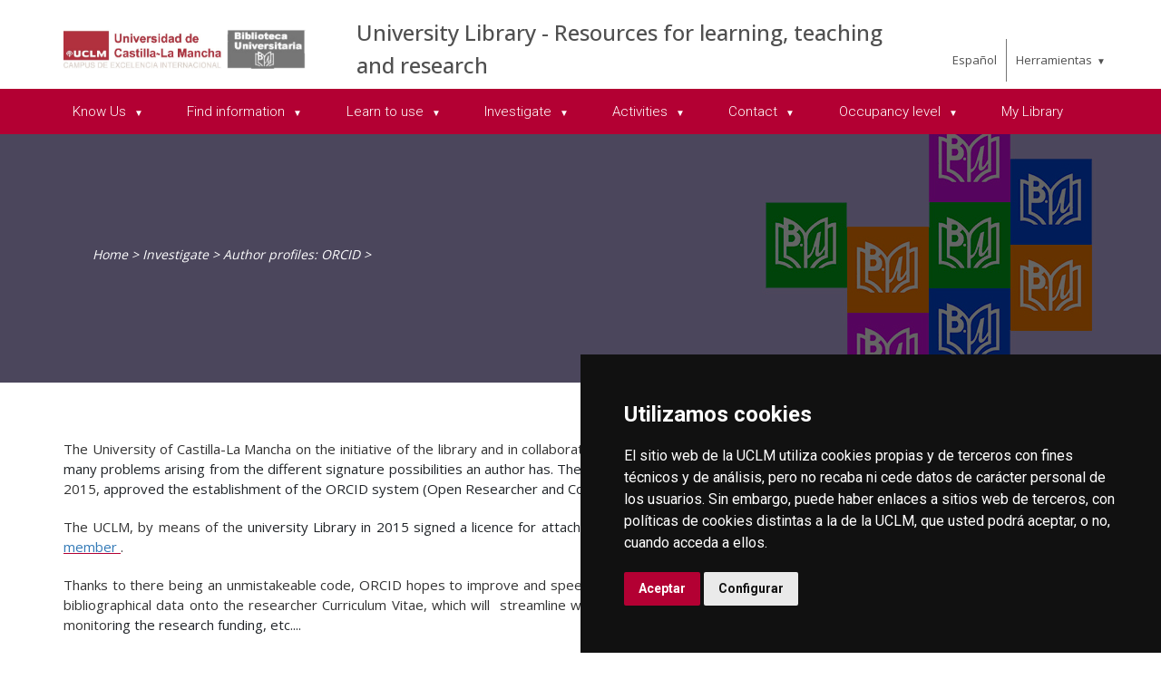

--- FILE ---
content_type: text/html; charset=utf-8
request_url: https://politecnicacuenca.uclm.es/home/areas/biblioteca/investiga/perfiles/orcid?sc_lang=en
body_size: 83070
content:



<!DOCTYPE html>
<html xmlns="http://www.w3.org/1999/xhtml" xmlns:og="http://ogp.me/ns#" lang="en" xml:lang="en">
<head><title>
	Author profiles: ORCID : 
</title><meta http-equiv="Content-Type" content="text/html; charset=UTF-8" /><meta name="CODE_LANGUAGE" content="C#" /><meta content="IE=edge" http-equiv="X-UA-Compatible" /><meta content="width=device-width, initial-scale=1" name="viewport" /><meta content="Universidad de Castilla-La Mancha" name="author" /><meta content="Universidad de Castilla-La Mancha" name="dcterms.rightsHolder" /><meta name="google-site-verification" /><meta name="Copyright" /><meta name="viewport" content="width=device-width, initial-scale=1" /><meta http-equiv="Content-Type" content="text/html; charset=UTF-8" /><meta name="CODE_LANGUAGE" content="C#" /><meta name="vs_defaultClientScript" content="JavaScript" /><meta name="vs_targetSchema" content="http://schemas.microsoft.com/intellisense/ie5" />
	<link rel="canonical" href="https://www.uclm.es/areas/biblioteca/investiga/perfiles/orcid" />
    

    
    <meta property="og:url" content="http://biblioteca.uclm.es/investiga/perfiles/orcid" />
    <meta property="og:type" content="article" />
    <meta property="og:title" content="Author profiles: ORCID : " />
    <meta property="og:description" content="" />
    <meta property="og:image" content="http://politecnicacuenca.uclm.es/-/media/Files/A08-Biblioteca/Conocenos/cabecera2.ashx" />
    <meta property="og:site_name" content="Universidad de Castilla - La Mancha" /><meta name="twitter:card" content="summary" /><meta name="twitter:site" content="@uclm_es" />
    <meta name="twitter:title" content="Author profiles: ORCID : " />
    <meta name="twitter:description" content="" />
    <meta name="twitter:image" content="http://politecnicacuenca.uclm.es/-/media/Files/A08-Biblioteca/Conocenos/cabecera2.ashx" />
    <meta name="twitter:url" content="http://biblioteca.uclm.es/investiga/perfiles/orcid" />

    
    <link rel="shortcut icon" href="/images/favicon/favicon.ico" type="image/x-icon" /><link rel="apple-touch-icon" href="/images/favicon/apple-touch-icon.png" /><link rel="apple-touch-icon" sizes="57x57" href="/images/favicon/apple-touch-icon-57x57.png" /><link rel="apple-touch-icon" sizes="72x72" href="/images/favicon/apple-touch-icon-72x72.png" /><link rel="apple-touch-icon" sizes="76x76" href="/images/favicon/apple-touch-icon-76x76.png" /><link rel="apple-touch-icon" sizes="114x114" href="/images/favicon/apple-touch-icon-114x114.png" /><link rel="apple-touch-icon" sizes="120x120" href="/images/favicon/apple-touch-icon-120x120.png" /><link rel="apple-touch-icon" sizes="144x144" href="/images/favicon/apple-touch-icon-144x144.png" /><link rel="apple-touch-icon" sizes="152x152" href="/images/favicon/apple-touch-icon-152x152.png" /><link rel="apple-touch-icon" sizes="180x180" href="/images/favicon/apple-touch-icon-180x180.png" />

    

    
    <!-- Normalize CSS -->
    <link rel="stylesheet" href="/AcademicsPlt/css/normalize.css" />
    <!-- Main CSS -->
    <link rel="stylesheet" href="/AcademicsPlt/css/main.css" />
    <!-- Bootstrap CSS -->
    <link rel="stylesheet" href="/AcademicsPlt/css/bootstrap.min.css" />
    <!-- Animate CSS -->
    <link rel="stylesheet" href="/AcademicsPlt/css/animate.min.css" />
    <!-- Font-awesome CSS-->
    <link rel="stylesheet" href="/AcademicsPlt/css/font-awesome.min.css" />
    <!-- Owl Caousel CSS -->
    <link rel="stylesheet" href="/AcademicsPlt/vendor/OwlCarousel/owl.carousel.min.css" /><link rel="stylesheet" href="/AcademicsPlt/vendor/OwlCarousel/owl.theme.default.min.css" />
    <!-- Main Menu CSS -->
    <link rel="stylesheet" href="/AcademicsPlt/css/meanmenu.min.css" />
    <!-- nivo slider CSS -->
    <link rel="stylesheet" href="/AcademicsPlt/vendor/slider/css/nivo-slider.css" type="text/css" /><link rel="stylesheet" href="/AcademicsPlt/vendor/slider/css/preview.css" type="text/css" media="screen" />
    <!-- Datetime Picker Style CSS -->
    <link rel="stylesheet" href="/AcademicsPlt/css/jquery.datetimepicker.css" />
    <!-- Magic popup CSS -->
    <link rel="stylesheet" href="/AcademicsPlt/css/magnific-popup.css" />
    <!-- Switch Style CSS -->
    <link rel="stylesheet" href="/AcademicsPlt/css/hover-min.css" />
    <!-- ReImageGrid CSS -->
    <link rel="stylesheet" href="/AcademicsPlt/css/reImageGrid.css" />
    <!-- Select2 CSS -->
    <link rel="stylesheet" href="/AcademicsPlt/css/select2.min.css" />
    <!-- Custom CSS -->
    <link rel="stylesheet" href="/AcademicsPlt/style.css" />

    
    <!-- Modernizr Js -->
    <script src="/AcademicsPlt/js/modernizr-2.8.3.min.js"></script>
    
	
    <script type="text/javascript" src="/js/cookie-consent.js" charset="UTF-8"></script>
    <script type="text/javascript" charset="UTF-8">
    document.addEventListener('DOMContentLoaded', function () {
    cookieconsent.run({"notice_banner_type":"simple",
                        "consent_type":"express",
                        "palette":"dark",
                        "language":"es",
                        "page_load_consent_levels":["strictly-necessary"],
                        "notice_banner_reject_button_hide":true,
                        "preferences_center_close_button_hide":false,
                        "page_refresh_confirmation_buttons":false,
                        "website_privacy_policy_url":"https://www.uclm.es/legal/informacion-legal/detalle-politica-cookies"});
    });
    </script>
    <script type="text/plain" cookie-consent="tracking">
		(function (i, s, o, g, r, a, m) {
			i['GoogleAnalyticsObject'] = r; i[r] = i[r] || function () {
				(i[r].q = i[r].q || []).push(arguments)
			}, i[r].l = 1 * new Date(); a = s.createElement(o),
			m = s.getElementsByTagName(o)[0]; a.async = 1; a.src = g; m.parentNode.insertBefore(a, m)
		})(window, document, 'script', 'https://www.google-analytics.com/analytics.js', 'ga');
		ga('create', 'UA-3584562-17', 'auto');
		ga('send', 'pageview');
    </script>
	<!-- Google tag (gtag.js) -->
    <script type="text/plain" cookie-consent="tracking">
        (function() {
            var script = document.createElement('script');
            script.async = true;
            script.src = "https://www.googletagmanager.com/gtag/js?id=G-M4QFNQ1DZR";
            document.head.appendChild(script);
        })();
    </script>
	<script type="text/plain" cookie-consent="tracking">
		window.dataLayer = window.dataLayer || [];
		function gtag(){dataLayer.push(arguments);}
		gtag('js', new Date());
		gtag('config', 'G-M4QFNQ1DZR');
	</script>
    <script type="text/plain" cookie-consent="tracking">
        (function(c,l,a,r,i,t,y){
            c[a]=c[a]||function(){(c[a].q=c[a].q||[]).push(arguments)};
            t=l.createElement(r);t.async=1;t.src="https://www.clarity.ms/tag/"+i;
            y=l.getElementsByTagName(r)[0];y.parentNode.insertBefore(t,y);
        })(window, document, "clarity", "script", "ba2ogagn3i");
    </script>
    <!-- Google Tag Manager -->
    <script type="text/plain" cookie-consent="tracking">
        (function(w,d,s,l,i){w[l]=w[l]||[];w[l].push({'gtm.start':new Date().getTime(),event:'gtm.js'});var f=d.getElementsByTagName(s)[0],j=d.createElement(s),dl=l!='dataLayer'?'&l='+l:'';
        j.async=true;j.src='https://www.googletagmanager.com/gtm.js?id='+i+dl;f.parentNode.insertBefore(j,f);})(window,document,'script','dataLayer','GTM-NNMH346');
    </script>
    <!-- End Google Tag Manager -->
    
</head>
<body>
    <!-- Google Tag Manager (noscript) -->
    <noscript><iframe src="https://www.googletagmanager.com/ns.html?id=GTM-NNMH346" height="0" width="0" style="display:none;visibility:hidden" title="NoScript"></iframe></noscript>
    <!-- End Google Tag Manager (noscript) -->
    <!-- Add your site or application content here -->
    
    <form method="post" action="/home/areas/biblioteca/investiga/perfiles/orcid?sc_lang=en" id="mainform">
<div class="aspNetHidden">
<input type="hidden" name="__VIEWSTATE" id="__VIEWSTATE" value="Q0NEICp7kT30Nr8iuDmdyYWhRw3CYbyVKIUQoqhOIHVaSb+EU/r0nGiavYHll04jhQlv7zaEzJ1qoTrdFNCg/CERElmzgA6+TbByNLU53CU7LEjKawpxOwOyXv01tEFtTaOIrN8SltXU7j2oP/KsYSOQ/[base64]/ADjljuXGKjgcM3l4NHQAKFAgH8epx+PbcWyII0R1C4EdyTCQlWw2JJOzR4RbsgmWsBt+KeNv+CfG2DYKlZo+sd6DcOAd/SAWLE2/sNqcJ1PxweF6dlKaljvZ3eEB9FO7VQQ0E3Xg2I2sRHydVvKuPVT0OnfBJ++/[base64]/Wl8ViZUV//S1sdmeeAS2lLn05OwDSY0tetVCiZX+1UR1LNUFNfjbmanbmd7C2Z21v/Su6qR3RCNM2DPTqMg5Q8Bckf7oifhPCTS59jB4BGJXflZQX05Ylsd+OH3v3u0az4vDt0BztDfiljkt+e+xzNalUOC0YCdBeg5kEgUU40bM/M1ehylUntv90wfHR3Cj9lNqmLbsQ/PFjIais59K11JIo8DCWwMIs8tihoLASd2dhJSMSH4bfX9imbHz2WWqlP7Zf/AUKKzB/c2hKB6rD0+PRtVCNJENf30Mr47K5QgMh2szO9Jjg8H0nbvgyWDnY7dt8UW5LSfSRRns4RiJvB2QjKpcFzhu9kBJTVztIXyFkoPe5GkFG11sbcxJV8RHeQ3nElm0fsZVr6vhSSICahx/WIx5L0pPKaxYtPVD5EPO6Esm8Rd5lzvcq7qgffa83QPQ2zOiAuMqR/nnV/npJ16E+j7Jdgl2jx43T/K3Tn8E4jannj1SQp8KFFJmf5wZoIDJZ+CmMpRIbeKI/vsD8vg/OPZ1qZ8K/qnxtAnU7VS8bMWS0uyRNO/YLUlqyPtLOK7qgwVJSnEfXoJe7N28qsoYKvbKz3bbo6HPBdW5fuuP03PTEZljNYLW0QRscUGJ3DALsAL/L8MWaT37zdcVXTBXXwWe7r14EPuseotTYgj/Z2hJLw4modeVXz6ZJYytfe9QXdbad0r03X89c95+In2l9djPhP8ncJupWt4lT9NWZSYuvZaTsM4pqXSQnFNrr1i7aKljmvz8VyT5/mqfjPCjp+AZ3PmzD3LZ5GLyXDFVOLrXIMkFIc9tjQPCATijoHpI0YO5P8xr0zKLy2ev7AnfhbxvvYPJf1Lzut8r7IISuYugsdERsCALQGaAeHEcv0ECMeg/84qxroaySK9punfxJlS3P8seT9eiSguyj45JiIC7VETkuVnk8gIdY2QAktjagnJe0klXhmwrI88oGzhjFGsqLXu3V1bX5bilv3gXiaGj4WnTSZjNo0uTAOgZXyH2EOqepmgiMfBxhKb9QZcGnVbTEx13bCLD/fSBY24lW1bx30r2YVSRR6ScqdvWCW1fzyKISZPFhzqWwYlAFyBhHnKgb3fZTH6FXOO713cUQEXt3N1VKuYhEBIHGNAhDuBkqbOoVvi1Ui76ZLHqMq0DgYqzsaaAm1JOHjqHmjSCT2Om9g8S4UZCRiZ2hyrCI4Q22zeHX9t0dTOK7k9lFL61j1mF5QoGOE/SCG/gjrj7SN8OX/F2fjZ7r7J87y9oRGovCQVw0J2EkGCbGroUmVSIMlcmT6IEA3YOqM145hcG6jyYaL8OO9HUnpo/0DHuCPX0/wGBgjySPKueC8GPzVtLWaGsChS0dC1H2l+SqUPCx9BGBpHH9q677OWciAoI2xVJ47Sn1dVVr3X0Wubw7G5NAERBPGwLi1slNAqk4zkRc6Q8KlJEBlXpIWECYSbj5QlFehhsQYhOLiaE2rdXEJlD/l8oHzTMxfpeLUqmmmFdejCWsL1kxNP55fo3DYdWiV2xOY6kuDoloS3PbpZzeXFX8Z9Cx9CiuNn4Xd52/TnOj6uqwxTKzjo7bC1FdlB9jYtL0SeJgGHfk5s18dwJNIZecDgutnClgO9/VLcQrXcmWnnOBk+YQ+R4ZdL9+AENqBShJ0I8UXw9KOX5nFWmhwYomcNCXPwKbVe2FqUSMLJWQNEuf3Y+uja5pgWs1J9cRpwJyua9e+synu1tDIR84E7AWfJOvWqIdlHKL6MqCRtYRjlVA90NyuI/ievqWK9tPGam85WdCJh8ZgoBYNhP3vKpsseNYYM9dnJ8peIRz4lC7y1vNDG14Zpax8KgG+MPJkTvlgR+d5yUrNycnmAEY29/lJac+CZDnUT7xWvq0WGdCESuUhqOCK9Zdq374GppVbpErxehJGTe9RKvnWdgqbGwVrRHbMKSlUhfpA+GVFOEgganl0EYuXKc1pqOsJOElzoS/Stx2yzE9rCcyplV6AdEUvRN/Nvvu3Vghtb/a8qyIw8DRdJgAXCVChCByJmW8YYfi9DcySuMHW2njz3daOA3EPcw7MOSufU5YJ43SOZ6INpKskf8gyXT4R6kWfu7xUWnHilN/xSwFESrRaJUBg1kYhmc64ATWAjcx4lYqCMI21/OsNoxUbaQscqdAFZ5r2A6LqYTWo8Oh4+R6z6BcFPRuH9EvYZe2/j+6fUhV/DBXp302HwRxFrTXkA+tI5T+88NM5jHJxkjlQg/vwpiSp/CtVZVgJmW3pk3emdaVTMldQget2KEQMtkuyNxcjOIaUTKkMzLuQQFTCwCF+3r4YOQp7m0fl5cPk6QfjOttNwMVMFm4acgOzVcsL/yKsHhimngj9AwADiBu/JbeEbtOiwW4jE7p7rnNKd3AJqwtfWbaU09/7N1YLY0xO8ro+FTxdPT/ohsZ0lCyupjjOFFDvJEUKkDrP39HrLVBszAg0G/s2iN84SAwhL7fNoUuBXpjBWBfPZxR9yBrfvGhD2GvBTWYqd8p7PiVvKM3HHaT3dmewvxVqnouaFFAZbDPU2ly3mrNOTUAqIacgsLyhynQE8wApam8+OrNGWwpdcL1HCfVgt6TwaW4gcLkYNgX169MwA/Nz7dtI17n3PH6R/iqptZFGT16AXUlL4zI6oppp5sl8yXa8ICL08YFzkyDaDajOBsJfQCiwNg0RLGcR4jyvRtEX8M+BgsTCjZDtOlVVB2ibUBbNfkTESs6YjahaQjLXju+hcfFkS0Caa26g1pTeJay2t+CwRVLIEWIUXHRKyl7t/A9RISSTlUQ2eLpuW/CiGk6oXP99TEoe7lc0I466jCfuDxTNqGjWiOmT8C6Eu/lYmFy3i5s4xpglUQHzyDQjEFzzKelKRkpJFzgXnqQSYcjUC2Fcw+Tu9FeygVHS1GgzUzb6/zdNLeCkpn9t4YDUHwNvBG3dABaFyhj0Iw/29wrYExsP4sCof8VXse/NQ6i4+lfuFO+eXx4sASKdlXmTivAK+NRUQk3yStDoq4oAI4rNVIzZmGvRiv2I1IaCLSpfjJ9JuWu+m/57QhMFGkIcetLJ7gBGEAKbdhYnCbhmG0z80c33lCXDaUQPYOsqdn1cUtKn+q6Fs2FrVULvRuE7xcXiY4rm3eEdr+n0A1NGQUjQiSYBcP9ap31vsJLqbSd36vs/kMsBYxoLY5gPYi0yeLk2U/8N+ZXocI=" />
</div>

<div class="aspNetHidden">

	<input type="hidden" name="__VIEWSTATEGENERATOR" id="__VIEWSTATEGENERATOR" value="68D9C8B0" />
</div>
        <!-- Preloader Start Here -->
        <div id="preloader"></div>
        <!-- Preloader End Here -->
        <!-- Main Body Area Start Here -->
        <div id="wrapper">
            <div class="progress-container fixed-top">
				<span class="progress-bar"></span>
			</div>
            <!-- Area de Cabecera - INICIO -->
            <header>
                <!-- llamada al nuevo header -->
                

<div id="header2" class="header4-area">
    <div class="header-top-area">
        <div class="container">
            <div class="row">
                <div class="col-xl-3 col-lg-3 col-md-3 col-sm-12">
                    <div class="header-top-left">
                        <div class="logo-area">
                            
                            <a href="/en/Home/Areas/Biblioteca"><img class="img-responsive" src="/-/media/Files/A08-Biblioteca/Academic/Logo_combinado.ashx" alt="Logotipo"></a>
                        </div>
                    </div>
                </div>
                <div class="col-xl-7 col-lg-7 col-md-7 col-sm-10">
                    <div class="header-top-left">
                        <ul>
                            <li><a href="/en/Home/Areas/Biblioteca"> University Library - Resources for learning, teaching and research</a></li>
                        </ul>
                    </div>
                </div>
                <div class="col-xl-2 col-lg-2 col-md-2 col-sm-2">
                    <div class="header-top-right">
                        <div class="menu-lang"><a href="/home/areas/biblioteca/investiga/perfiles/orcid?sc_lang=es" hreflang="es" lang="es" xml:lang="es">Espa&ntilde;ol</a></div>
						<nav id="tools-nav2">
							<ul>
								<li><a aria-haspopup="true" role="menuitem" aria-expanded="false">Herramientas</a>
									<ul>
										<li><a href="https://biblioteca.uclm.es">
											<i class="fa fa-book" aria-hidden="true"></i>
											<span>Biblioteca</span></a>
										</li>
										<li><a href="https://campusvirtual.uclm.es">
											<i class="fa fa-graduation-cap" aria-hidden="true"></i>
											<span>Campus Virtual</span></a>
										</li>
										<li><a href="https://soporte.uclm.es/">
											<i class="fa fa-inbox" aria-hidden="true"></i>
											<span>Support</span></a>
										</li>
										<li><a href="https://directorio.uclm.es">
											<i class="fa fa-users" aria-hidden="true"></i>
											<span>Directorio</span></a>
										</li>
										<li><a href="https://intranet.uclm.es">
											<i class="fa fa-sign-in" aria-hidden="true"></i>
											<span>Intranet</span></a>
										</li>
										<li><a href="https://www.uclm.es/herramientas/buscador">
											<i class="fa fa-search" aria-hidden="true"></i>
											<span>Buscar en la UCLM</span></a>
										</li>
									</ul>
								</li>
							</ul>
						</nav>
                    </div>
                </div>
            </div>
        </div>
    </div>
    <div class="main-menu-area bg-primary" id="sticker">
        <div class="container">
            <div class="row">
                <div class="col-sm-12">
                    
                    
        <nav id="desktop-nav2">
            <ul role="menubar" aria-label="Menú principal">
    
        <li role="none">
            <a href="http://biblioteca.uclm.es/en/Conocenos" aria-haspopup="true" role="menuitem" aria-expanded="false">
                 Know Us
            </a>
            
                    <ul role="menu">
                
                    <li role="none">
                        <a href="http://biblioteca.uclm.es/en/Conocenos/Bibliotecas-y-Horarios" role="menuitem" aria-expanded="false">
                             Libraries and Schedules
                        </a>
                        
                     </li>
                
                    <li role="none">
                        <a href="http://biblioteca.uclm.es/en/Conocenos/LasPersonas" aria-haspopup="true" role="menuitem" aria-expanded="false">
                             People
                        </a>
                        
                     </li>
                
                    <li role="none">
                        <a href="http://biblioteca.uclm.es/en/Conocenos/Estrategia-y-Calidad" role="menuitem" aria-expanded="false">
                            Strategy and Quality
                        </a>
                        
                     </li>
                
                    <li role="none">
                        <a href="http://biblioteca.uclm.es/en/Conocenos/Carta-Servicios" role="menuitem" aria-expanded="false">
                            Services Charter
                        </a>
                        
                     </li>
                
                    <li role="none">
                        <a href="http://biblioteca.uclm.es/en/Conocenos/Catalogodeservicios" role="menuitem" aria-expanded="false">
                            Services Catalog
                        </a>
                        
                     </li>
                
                    <li role="none">
                        <a href="http://biblioteca.uclm.es/en/Conocenos/Normativa" role="menuitem" aria-expanded="false">
                            Normative
                        </a>
                        
                     </li>
                
                    <li role="none">
                        <a href="http://biblioteca.uclm.es/en/Conocenos/La-BUCLM-en-los-medios" role="menuitem" aria-expanded="false">
                            The BUCLM in the media
                        </a>
                        
                     </li>
                
                    <li role="none">
                        <a href="http://biblioteca.uclm.es/en/Conocenos/FAQ" role="menuitem" aria-expanded="false">
                            Frequent questions
                        </a>
                        
                     </li>
                
                    </ul>
                
        </li>
    
        <li role="none">
            <a href="http://biblioteca.uclm.es/en/encuentra-informacion" aria-haspopup="true" role="menuitem" aria-expanded="false">
                Find information
            </a>
            
                    <ul role="menu">
                
                    <li role="none">
                        <a href="https://catalogo.biblioteca.uclm.es/" role="menuitem" aria-expanded="false">
                            Catalogue
                        </a>
                        
                     </li>
                
                    <li role="none">
                        <a href="http://biblioteca.uclm.es/en/encuentra-informacion/Bibliografias" aria-haspopup="true" role="menuitem" aria-expanded="false">
                             Recommended bibliographies
                        </a>
                        
                                <ul role="menu">
                            
                                <li role="none">
                                <a href="http://biblioteca.uclm.es/en/encuentra-informacion/Bibliografias/BibliografiasAB" role="menuitem">
                                    Albacete Campus
                                </a>
                                </li>
                            
                                <li role="none">
                                <a href="http://biblioteca.uclm.es/en/encuentra-informacion/Bibliografias/BibliografiasCR" role="menuitem">
                                    Ciudad Real Campus
                                </a>
                                </li>
                            
                                <li role="none">
                                <a href="http://biblioteca.uclm.es/en/encuentra-informacion/Bibliografias/BibliografiasCU" role="menuitem">
                                    Cuenca Campus
                                </a>
                                </li>
                            
                                <li role="none">
                                <a href="http://biblioteca.uclm.es/en/encuentra-informacion/Bibliografias/BibliografiasTO" role="menuitem">
                                    Toledo Campus
                                </a>
                                </li>
                            
                                </ul>
                            
                     </li>
                
                    <li role="none">
                        <a href="http://biblioteca.uclm.es/en/encuentra-informacion/Perfiles" aria-haspopup="true" role="menuitem" aria-expanded="false">
                             Services according to type of user
                        </a>
                        
                                <ul role="menu">
                            
                                <li role="none">
                                <a href="http://biblioteca.uclm.es/en/encuentra-informacion/Perfiles/Alumnado" role="menuitem">
                                    Student
                                </a>
                                </li>
                            
                                <li role="none">
                                <a href="http://biblioteca.uclm.es/en/encuentra-informacion/Perfiles/Docente-e-Investigador" role="menuitem">
                                    Teaching researcher
                                </a>
                                </li>
                            
                                <li role="none">
                                <a href="http://biblioteca.uclm.es/en/encuentra-informacion/Perfiles/Usuario-Externo" role="menuitem">
                                     External staff
                                </a>
                                </li>
                            
                                <li role="none">
                                <a href="http://biblioteca.uclm.es/en/encuentra-informacion/Perfiles/PTGAS" role="menuitem">
                                    Technical and Management Staff of Administration and Services
                                </a>
                                </li>
                            
                                </ul>
                            
                     </li>
                
                    <li role="none">
                        <a href="http://biblioteca.uclm.es/en/Conocenos/Catalogodeservicios" role="menuitem" aria-expanded="false">
                            Service Catalog
                        </a>
                        
                     </li>
                
                    <li role="none">
                        <a href="http://biblioteca.uclm.es/en/encuentra-informacion/Recursos" aria-haspopup="true" role="menuitem" aria-expanded="false">
                            Electronic Resources
                        </a>
                        
                                <ul role="menu">
                            
                                <li role="none">
                                <a href="http://biblioteca.uclm.es/en/encuentra-informacion/Recursos/Basesdedatos" role="menuitem">
                                    Database
                                </a>
                                </li>
                            
                                <li role="none">
                                <a href="http://biblioteca.uclm.es/en/encuentra-informacion/Recursos/Libros-e" role="menuitem">
                                     E-books
                                </a>
                                </li>
                            
                                <li role="none">
                                <a href="http://biblioteca.uclm.es/en/Conocenos/Catalogodeservicios/Plinio" role="menuitem">
                                    Plinio
                                </a>
                                </li>
                            
                                <li role="none">
                                <a href="http://biblioteca.uclm.es/en/encuentra-informacion/Recursos/Libros-e" role="menuitem">
                                    Electronic Journals
                                </a>
                                </li>
                            
                                <li role="none">
                                <a href="http://biblioteca.uclm.es/en/encuentra-informacion/Recursos/Rebiun" role="menuitem">
                                    Rebiun
                                </a>
                                </li>
                            
                                <li role="none">
                                <a href="http://biblioteca.uclm.es/en/encuentra-informacion/Recursos/Dialnet" role="menuitem">
                                    Dialnet
                                </a>
                                </li>
                            
                                <li role="none">
                                <a href="http://biblioteca.uclm.es/en/encuentra-informacion/Recursos/Otros" role="menuitem">
                                    Other catalogs
                                </a>
                                </li>
                            
                                </ul>
                            
                     </li>
                
                    <li role="none">
                        <a href="http://biblioteca.uclm.es/en/encuentra-informacion/Temas" role="menuitem" aria-expanded="false">
                             Alphabetical list of topics
                        </a>
                        
                     </li>
                
                    </ul>
                
        </li>
    
        <li role="none">
            <a href="http://biblioteca.uclm.es/en/Aprende-usar" aria-haspopup="true" role="menuitem" aria-expanded="false">
                Learn to use
            </a>
            
                    <ul role="menu">
                
                    <li role="none">
                        <a href="http://biblioteca.uclm.es/en/Aprende-usar/Formacion" role="menuitem" aria-expanded="false">
                            User Training
                        </a>
                        
                     </li>
                
                    <li role="none">
                        <a href="http://biblioteca.uclm.es/en/Aprende-usar/formacion-presencial" role="menuitem" aria-expanded="false">
                            On-site training
                        </a>
                        
                     </li>
                
                    <li role="none">
                        <a href="http://biblioteca.uclm.es/en/Aprende-usar/Tutoriales" role="menuitem" aria-expanded="false">
                            Tutoriales
                        </a>
                        
                     </li>
                
                    <li role="none">
                        <a href="http://biblioteca.uclm.es/en/Aprende-usar/formacion-linea" role="menuitem" aria-expanded="false">
                            Online Training
                        </a>
                        
                     </li>
                
                    </ul>
                
        </li>
    
        <li role="none">
            <a href="http://biblioteca.uclm.es/en/Investiga" aria-haspopup="true" role="menuitem" aria-expanded="false">
                Investigate
            </a>
            
                    <ul role="menu">
                
                    <li role="none">
                        <a href="http://biblioteca.uclm.es/en/Investiga/Acreditacion" role="menuitem" aria-expanded="false">
                             Accreditation and Evaluation
                        </a>
                        
                     </li>
                
                    <li role="none">
                        <a href="http://biblioteca.uclm.es/en/Investiga/Apoyoinvestigacion" role="menuitem" aria-expanded="false">
                             Sources and Resources for the Research Career
                        </a>
                        
                     </li>
                
                    <li role="none">
                        <a href="http://biblioteca.uclm.es/en/Investiga/perfiles" role="menuitem" aria-expanded="false">
                            Author Profiles: ORCID
                        </a>
                        
                     </li>
                
                    <li role="none">
                        <a href="http://biblioteca.uclm.es/en/Investiga/PropiedadIntelectual" role="menuitem" aria-expanded="false">
                            Intellectual property
                        </a>
                        
                     </li>
                
                    <li role="none">
                        <a href="http://biblioteca.uclm.es/en/Investiga/OpenScience" role="menuitem" aria-expanded="false">
                            Open Science
                        </a>
                        
                     </li>
                
                    <li role="none">
                        <a href="https://ruidera.uclm.es/" role="menuitem" aria-expanded="false">
                             Institutional Repository: RUIDERA
                        </a>
                        
                     </li>
                
                    <li role="none">
                        <a href="https://investigacion.uclm.es/" role="menuitem" aria-expanded="false">
                            Research Portal
                        </a>
                        
                     </li>
                
                    <li role="none">
                        <a href="http://biblioteca.uclm.es/en/Investiga/Formacion-investigador" role="menuitem" aria-expanded="false">
                             Training for Researchers
                        </a>
                        
                     </li>
                
                    <li role="none">
                        <a href="http://biblioteca.uclm.es/en/Investiga/centros-documentacion" role="menuitem" aria-expanded="false">
                             Documentation Centers
                        </a>
                        
                     </li>
                
                    </ul>
                
        </li>
    
        <li role="none">
            <a href="http://biblioteca.uclm.es/en/Actividades" aria-haspopup="true" role="menuitem" aria-expanded="false">
                 Activities
            </a>
            
                    <ul role="menu">
                
                    <li role="none">
                        <a href="http://biblioteca.uclm.es/en/Actividades/Actividades" role="menuitem" aria-expanded="false">
                             News
                        </a>
                        
                     </li>
                
                    <li role="none">
                        <a href="http://biblioteca.uclm.es/en/Actividades/Exposiciones" role="menuitem" aria-expanded="false">
                             Exhibitions
                        </a>
                        
                     </li>
                
                    <li role="none">
                        <a href="http://biblioteca.uclm.es/en/Actividades/Club-lectura" role="menuitem" aria-expanded="false">
                            #UCLMentrelibros Library Reading Clubs
                        </a>
                        
                     </li>
                
                    <li role="none">
                        <a href="http://biblioteca.uclm.es/en/Actividades/Cultura" role="menuitem" aria-expanded="false">
                             Culture at UCLM
                        </a>
                        
                     </li>
                
                    </ul>
                
        </li>
    
        <li role="none">
            <a href="http://biblioteca.uclm.es/en/Contacta" aria-haspopup="true" role="menuitem" aria-expanded="false">
                Contact
            </a>
            
                    <ul role="menu">
                
                    <li role="none">
                        <a href="http://biblioteca.uclm.es/en/Conocenos/Bibliotecas-y-Horarios" role="menuitem" aria-expanded="false">
                             What Library
                        </a>
                        
                     </li>
                
                    <li role="none">
                        <a href="http://biblioteca.uclm.es/en/encuentra-informacion/tramitesonline" role="menuitem" aria-expanded="false">
                            So that
                        </a>
                        
                     </li>
                
                    <li role="none">
                        <a href="http://biblioteca.uclm.es/en/Contacta/porquemedio" role="menuitem" aria-expanded="false">
                            By what means
                        </a>
                        
                     </li>
                
                    <li role="none">
                        <a href="http://biblioteca.uclm.es/en/Contacta/Apoyo-investigacion" role="menuitem" aria-expanded="false">
                             Research Support Service
                        </a>
                        
                     </li>
                
                    </ul>
                
        </li>
    
        <li role="none">
            <a href="http://biblioteca.uclm.es/en/Nivel-ocupacion" aria-haspopup="true" role="menuitem" aria-expanded="false">
                 Occupancy level
            </a>
            
                    <ul role="menu">
                
                    <li role="none">
                        <a href="http://biblioteca.uclm.es/en/Nivel-ocupacion/Albacete" role="menuitem" aria-expanded="false">
                             General Library of Albacete
                        </a>
                        
                     </li>
                
                    <li role="none">
                        <a href="http://biblioteca.uclm.es/en/Nivel-ocupacion/Ciudad-Real" role="menuitem" aria-expanded="false">
                             General Library of Ciudad Real
                        </a>
                        
                     </li>
                
                    <li role="none">
                        <a href="http://biblioteca.uclm.es/en/Nivel-ocupacion/Cuenca" role="menuitem" aria-expanded="false">
                             General Library of Cuenca
                        </a>
                        
                     </li>
                
                    <li role="none">
                        <a href="http://biblioteca.uclm.es/en/Nivel-ocupacion/Toledo" role="menuitem" aria-expanded="false">
                             General Library of Toledo
                        </a>
                        
                     </li>
                
                    </ul>
                
        </li>
    
        <li role="none">
            <a href="http://biblioteca.uclm.es/en/Mibiblioteca" role="menuitem" aria-expanded="false">
                My Library
            </a>
            
        </li>
    
            </ul>
        </nav>
    
                </div>
            </div>
        </div>
    </div>
</div>
<!-- Mobile Menu Area Start -->
<div class="mobile-menu-area">
    <div class="container">
        <div class="row">
            <div class="col-lg-12">
                <div class="mobile-menu">
                    
        <nav id="dropdown">
            <ul>
    
        <li>
            <a href="http://biblioteca.uclm.es/en/Conocenos">
                 Know Us
            </a>
                
                        <ul>
                    
                        <li class="has-child-menu">
                            <a href="http://biblioteca.uclm.es/en/Conocenos/Bibliotecas-y-Horarios" class="first">
                                 Libraries and Schedules
                            </a>
                            
                        </li>
                    
                        <li class="has-child-menu">
                            <a href="http://biblioteca.uclm.es/en/Conocenos/LasPersonas" class="first">
                                 People
                            </a>
                            
                        </li>
                    
                        <li class="has-child-menu">
                            <a href="http://biblioteca.uclm.es/en/Conocenos/Estrategia-y-Calidad" class="first">
                                Strategy and Quality
                            </a>
                            
                        </li>
                    
                        <li class="has-child-menu">
                            <a href="http://biblioteca.uclm.es/en/Conocenos/Carta-Servicios" class="first">
                                Services Charter
                            </a>
                            
                        </li>
                    
                        <li class="has-child-menu">
                            <a href="http://biblioteca.uclm.es/en/Conocenos/Catalogodeservicios" class="first">
                                Services Catalog
                            </a>
                            
                        </li>
                    
                        <li class="has-child-menu">
                            <a href="http://biblioteca.uclm.es/en/Conocenos/Normativa" class="first">
                                Normative
                            </a>
                            
                        </li>
                    
                        <li class="has-child-menu">
                            <a href="http://biblioteca.uclm.es/en/Conocenos/La-BUCLM-en-los-medios" class="first">
                                The BUCLM in the media
                            </a>
                            
                        </li>
                    
                        <li class="has-child-menu">
                            <a href="http://biblioteca.uclm.es/en/Conocenos/FAQ" class="first">
                                Frequent questions
                            </a>
                            
                        </li>
                    
                        </ul>
                    
        </li>
    
        <li>
            <a href="http://biblioteca.uclm.es/en/encuentra-informacion">
                Find information
            </a>
                
                        <ul>
                    
                        <li class="has-child-menu">
                            <a href="https://catalogo.biblioteca.uclm.es/" class="first">
                                Catalogue
                            </a>
                            
                        </li>
                    
                        <li class="has-child-menu">
                            <a href="http://biblioteca.uclm.es/en/encuentra-informacion/Bibliografias" class="first">
                                 Recommended bibliographies
                            </a>
                            
                                    <ul class="thired-level">
                                
                                    <li>
                                        <a href="http://biblioteca.uclm.es/en/encuentra-informacion/Bibliografias/BibliografiasAB">
                                            Albacete Campus
                                        </a>
                                    </li>
                                
                                    <li>
                                        <a href="http://biblioteca.uclm.es/en/encuentra-informacion/Bibliografias/BibliografiasCR">
                                            Ciudad Real Campus
                                        </a>
                                    </li>
                                
                                    <li>
                                        <a href="http://biblioteca.uclm.es/en/encuentra-informacion/Bibliografias/BibliografiasCU">
                                            Cuenca Campus
                                        </a>
                                    </li>
                                
                                    <li>
                                        <a href="http://biblioteca.uclm.es/en/encuentra-informacion/Bibliografias/BibliografiasTO">
                                            Toledo Campus
                                        </a>
                                    </li>
                                
                                    </ul>
                                
                        </li>
                    
                        <li class="has-child-menu">
                            <a href="http://biblioteca.uclm.es/en/encuentra-informacion/Perfiles" class="first">
                                 Services according to type of user
                            </a>
                            
                                    <ul class="thired-level">
                                
                                    <li>
                                        <a href="http://biblioteca.uclm.es/en/encuentra-informacion/Perfiles/Alumnado">
                                            Student
                                        </a>
                                    </li>
                                
                                    <li>
                                        <a href="http://biblioteca.uclm.es/en/encuentra-informacion/Perfiles/Docente-e-Investigador">
                                            Teaching researcher
                                        </a>
                                    </li>
                                
                                    <li>
                                        <a href="http://biblioteca.uclm.es/en/encuentra-informacion/Perfiles/Usuario-Externo">
                                             External staff
                                        </a>
                                    </li>
                                
                                    <li>
                                        <a href="http://biblioteca.uclm.es/en/encuentra-informacion/Perfiles/PTGAS">
                                            Technical and Management Staff of Administration and Services
                                        </a>
                                    </li>
                                
                                    </ul>
                                
                        </li>
                    
                        <li class="has-child-menu">
                            <a href="http://biblioteca.uclm.es/en/Conocenos/Catalogodeservicios" class="first">
                                Service Catalog
                            </a>
                            
                        </li>
                    
                        <li class="has-child-menu">
                            <a href="http://biblioteca.uclm.es/en/encuentra-informacion/Recursos" class="first">
                                Electronic Resources
                            </a>
                            
                                    <ul class="thired-level">
                                
                                    <li>
                                        <a href="http://biblioteca.uclm.es/en/encuentra-informacion/Recursos/Basesdedatos">
                                            Database
                                        </a>
                                    </li>
                                
                                    <li>
                                        <a href="http://biblioteca.uclm.es/en/encuentra-informacion/Recursos/Libros-e">
                                             E-books
                                        </a>
                                    </li>
                                
                                    <li>
                                        <a href="http://biblioteca.uclm.es/en/Conocenos/Catalogodeservicios/Plinio">
                                            Plinio
                                        </a>
                                    </li>
                                
                                    <li>
                                        <a href="http://biblioteca.uclm.es/en/encuentra-informacion/Recursos/Libros-e">
                                            Electronic Journals
                                        </a>
                                    </li>
                                
                                    <li>
                                        <a href="http://biblioteca.uclm.es/en/encuentra-informacion/Recursos/Rebiun">
                                            Rebiun
                                        </a>
                                    </li>
                                
                                    <li>
                                        <a href="http://biblioteca.uclm.es/en/encuentra-informacion/Recursos/Dialnet">
                                            Dialnet
                                        </a>
                                    </li>
                                
                                    <li>
                                        <a href="http://biblioteca.uclm.es/en/encuentra-informacion/Recursos/Otros">
                                            Other catalogs
                                        </a>
                                    </li>
                                
                                    </ul>
                                
                        </li>
                    
                        <li class="has-child-menu">
                            <a href="http://biblioteca.uclm.es/en/encuentra-informacion/Temas" class="first">
                                 Alphabetical list of topics
                            </a>
                            
                        </li>
                    
                        </ul>
                    
        </li>
    
        <li>
            <a href="http://biblioteca.uclm.es/en/Aprende-usar">
                Learn to use
            </a>
                
                        <ul>
                    
                        <li class="has-child-menu">
                            <a href="http://biblioteca.uclm.es/en/Aprende-usar/Formacion" class="first">
                                User Training
                            </a>
                            
                        </li>
                    
                        <li class="has-child-menu">
                            <a href="http://biblioteca.uclm.es/en/Aprende-usar/formacion-presencial" class="first">
                                On-site training
                            </a>
                            
                        </li>
                    
                        <li class="has-child-menu">
                            <a href="http://biblioteca.uclm.es/en/Aprende-usar/Tutoriales" class="first">
                                Tutoriales
                            </a>
                            
                        </li>
                    
                        <li class="has-child-menu">
                            <a href="http://biblioteca.uclm.es/en/Aprende-usar/formacion-linea" class="first">
                                Online Training
                            </a>
                            
                        </li>
                    
                        </ul>
                    
        </li>
    
        <li>
            <a href="http://biblioteca.uclm.es/en/Investiga">
                Investigate
            </a>
                
                        <ul>
                    
                        <li class="has-child-menu">
                            <a href="http://biblioteca.uclm.es/en/Investiga/Acreditacion" class="first">
                                 Accreditation and Evaluation
                            </a>
                            
                        </li>
                    
                        <li class="has-child-menu">
                            <a href="http://biblioteca.uclm.es/en/Investiga/Apoyoinvestigacion" class="first">
                                 Sources and Resources for the Research Career
                            </a>
                            
                        </li>
                    
                        <li class="has-child-menu">
                            <a href="http://biblioteca.uclm.es/en/Investiga/perfiles" class="first">
                                Author Profiles: ORCID
                            </a>
                            
                        </li>
                    
                        <li class="has-child-menu">
                            <a href="http://biblioteca.uclm.es/en/Investiga/PropiedadIntelectual" class="first">
                                Intellectual property
                            </a>
                            
                        </li>
                    
                        <li class="has-child-menu">
                            <a href="http://biblioteca.uclm.es/en/Investiga/OpenScience" class="first">
                                Open Science
                            </a>
                            
                        </li>
                    
                        <li class="has-child-menu">
                            <a href="https://ruidera.uclm.es/" class="first">
                                 Institutional Repository: RUIDERA
                            </a>
                            
                        </li>
                    
                        <li class="has-child-menu">
                            <a href="https://investigacion.uclm.es/" class="first">
                                Research Portal
                            </a>
                            
                        </li>
                    
                        <li class="has-child-menu">
                            <a href="http://biblioteca.uclm.es/en/Investiga/Formacion-investigador" class="first">
                                 Training for Researchers
                            </a>
                            
                        </li>
                    
                        <li class="has-child-menu">
                            <a href="http://biblioteca.uclm.es/en/Investiga/centros-documentacion" class="first">
                                 Documentation Centers
                            </a>
                            
                        </li>
                    
                        </ul>
                    
        </li>
    
        <li>
            <a href="http://biblioteca.uclm.es/en/Actividades">
                 Activities
            </a>
                
                        <ul>
                    
                        <li class="has-child-menu">
                            <a href="http://biblioteca.uclm.es/en/Actividades/Actividades" class="first">
                                 News
                            </a>
                            
                        </li>
                    
                        <li class="has-child-menu">
                            <a href="http://biblioteca.uclm.es/en/Actividades/Exposiciones" class="first">
                                 Exhibitions
                            </a>
                            
                        </li>
                    
                        <li class="has-child-menu">
                            <a href="http://biblioteca.uclm.es/en/Actividades/Club-lectura" class="first">
                                #UCLMentrelibros Library Reading Clubs
                            </a>
                            
                        </li>
                    
                        <li class="has-child-menu">
                            <a href="http://biblioteca.uclm.es/en/Actividades/Cultura" class="first">
                                 Culture at UCLM
                            </a>
                            
                        </li>
                    
                        </ul>
                    
        </li>
    
        <li>
            <a href="http://biblioteca.uclm.es/en/Contacta">
                Contact
            </a>
                
                        <ul>
                    
                        <li class="has-child-menu">
                            <a href="http://biblioteca.uclm.es/en/Conocenos/Bibliotecas-y-Horarios" class="first">
                                 What Library
                            </a>
                            
                        </li>
                    
                        <li class="has-child-menu">
                            <a href="http://biblioteca.uclm.es/en/encuentra-informacion/tramitesonline" class="first">
                                So that
                            </a>
                            
                        </li>
                    
                        <li class="has-child-menu">
                            <a href="http://biblioteca.uclm.es/en/Contacta/porquemedio" class="first">
                                By what means
                            </a>
                            
                        </li>
                    
                        <li class="has-child-menu">
                            <a href="http://biblioteca.uclm.es/en/Contacta/Apoyo-investigacion" class="first">
                                 Research Support Service
                            </a>
                            
                        </li>
                    
                        </ul>
                    
        </li>
    
        <li>
            <a href="http://biblioteca.uclm.es/en/Nivel-ocupacion">
                 Occupancy level
            </a>
                
                        <ul>
                    
                        <li class="has-child-menu">
                            <a href="http://biblioteca.uclm.es/en/Nivel-ocupacion/Albacete" class="first">
                                 General Library of Albacete
                            </a>
                            
                        </li>
                    
                        <li class="has-child-menu">
                            <a href="http://biblioteca.uclm.es/en/Nivel-ocupacion/Ciudad-Real" class="first">
                                 General Library of Ciudad Real
                            </a>
                            
                        </li>
                    
                        <li class="has-child-menu">
                            <a href="http://biblioteca.uclm.es/en/Nivel-ocupacion/Cuenca" class="first">
                                 General Library of Cuenca
                            </a>
                            
                        </li>
                    
                        <li class="has-child-menu">
                            <a href="http://biblioteca.uclm.es/en/Nivel-ocupacion/Toledo" class="first">
                                 General Library of Toledo
                            </a>
                            
                        </li>
                    
                        </ul>
                    
        </li>
    
        <li>
            <a href="http://biblioteca.uclm.es/en/Mibiblioteca">
                My Library
            </a>
                
        </li>
    
                <li><a href="#">Herramientas</a>
                    <ul class="tools-mobile" style="display: none;">
                        <li><a href="https://biblioteca.uclm.es"><i class="fa fa-book" aria-hidden="true"></i>&nbsp;Biblioteca</a></li>
                        <li><a href="https://campusvirtual.uclm.es"><i class="fa fa-graduation-cap" aria-hidden="true"></i>&nbsp;Campus Virtual</a></li>
                        <li><a href="https://cau.uclm.es"><i class="fa fa-inbox" aria-hidden="true"></i>&nbsp;CAU</a></li>
                        <li><a href="https://directorio.uclm.es"><i class="fa fa-users" aria-hidden="true"></i>&nbsp;Directorio</a></li>
                        <li><a href="https://intranet.uclm.es"><i class="fa fa-sign-in" aria-hidden="true"></i>&nbsp;Intranet</a></li>
                        <li><a href="https://www.uclm.es/herramientas/buscador"><i class="fa fa-search" aria-hidden="true"></i>&nbsp;Buscar en la UCLM</a></li>
                    </ul>
                </li>
            </ul>
        </nav>
    

                </div>
            </div>
        </div>
    </div>
</div>
<!-- Mobile Menu Area End -->
            </header>
            <!-- Area de Cabecera - FIN -->
            


<div class="inner-page-banner-area" style="background-image: url('/-/media/Files/A08-Biblioteca/Conocenos/cabecera2.ashx');">
    <div class="container">
        <div class="pagination-area">
            
            <h1></h1>
            

            


<ol class="breadcrumb">
    <li><a href="/en/Home/Areas/Biblioteca">Home</a></li>
    
            <li>
                <a href="/en/home/areas/biblioteca/investiga">Investigate</a>
            </li>
        
            <li>
                <a href="/en/home/areas/biblioteca/investiga/perfiles">Author profiles: ORCID</a>
            </li>
        
    <li class="active">
        
    </li>
</ol>
        </div>
    </div>
</div>
<div class="contHTML-area">
    
    <div class="container">
        <div class="row">
            <div class="col-sm-12">
                <p style="background: white; text-align: center;"><strong><span style="color: #c00000;">&nbsp;</span></strong></p>
<p style="background: white; text-align: justify;"><span style="color: #333333;">The University of Castilla-La Mancha on the initiative of the library and in collaboration with the </span><span>areas of&nbsp; &nbsp;research and ITC&nbsp; considers &nbsp;the ORCID initiative can solve many problems arising from the different signature possibilities an author has. Therefore,&nbsp;</span><span style="text-decoration: underline; color: #337ab7;"><a href="https://intranet.uclm.es/informacion/arcg/?anio=2015&amp;id_consejo=30"><span style="color: #337ab7;">the Governing Council of the&nbsp; UCLM</span></a></span><span style="color: #333333;">, in its meeting held on the 13th of April 2015, </span><span>approved the establishment of the ORCID system (Open Researcher and Contributor ID) as the standard research model for its researchers.</span></p>
<p style="background: white; text-align: justify;"><span style="color: #333333;">The UCLM, by means of the </span><span>university Library in 2015 signed a licence for attachment to the ORCID project, having already joined&nbsp; this project as&nbsp;an </span><span style="text-decoration: underline; color: #337ab7;"><a href="http://orcid.org/about/community/members/?l=U"><span style="color: #337ab7;">&nbsp;institutional member&nbsp;</span></a></span><span style="color: #333333;">.</span></p>
<p style="background: white; text-align: justify;"><span style="color: #333333;">Thanks to there being an unmistakeable code, ORCID hopes to improve and speed up procedures in which distinguishing the author is fundamental, such as loading bibliographical data onto the researcher Curriculum Vitae, which will&nbsp; streamline writing a CVN (normalised CV), the research report; the application&nbsp; formalities and monitor</span><span>ing the research funding, etc....</span></p>
<p style="background: white; text-align: justify;"><span style="color: #333333;">&nbsp;</span></p>
<p style="background: white; text-align: justify;"><strong><span style="color: #c00000;">What is ORCID?</span></strong><strong><span style="color: #333333;">&nbsp;</span></strong></p>
<p style="background: white; text-align: justify;"><span style="color: #333333;">Open Researcher and Contributor ID (ORCID) is a persistent identifier of authors. ORCID is a not-for-profit international organization which provides a unique and persistent identifier for scientific and academic authors. It is controlled by regulation ISO 27729:2012 and is made up of 16 digits. This identifier enables researchers to have a profile on the ORCID platform, with data that is controlled at all times by the researcher himself or herself who decides what information to publish and what to keep access to restricted. </span><span><a href="-/media/Files/A08-Biblioteca/Archivos/Triptico_ORCID.ashx?la=en"></a></span><span style="color: #333333;">In this &nbsp;</span><span style="text-decoration: underline; color: #337ab7;"><a href="-/media/Files/A08-Biblioteca/Archivos/Triptico_ORCID.ashx?la=en"><span style="color: #337ab7;"> ORCID trptytch</span></a></span><span style="color: #333333;">&nbsp;there is further information.</span></p>
<p style="background: white; text-align: justify;"><span style="color: #333333;">&nbsp;</span></p>
<p style="background: white; text-align: justify;"><strong><span style="color: #c00000;">What is it used for?</span></strong><strong><span style="color: #333333;">&nbsp;</span></strong></p>
<ul style="list-style-type: disc;">
    <li><span>It enables the institution, financial organisations and editors to monitor scientific and academic papers from researchers.</span></li>
</ul>
<ul style="list-style-type: disc;">
    <li><span style="color: #333333;">It promotes the researcher evaluation process.</span></li>
</ul>
<ul style="list-style-type: disc;">
    <li><span style="color: #333333;">It provides assurance to researchers that their papers will be associated with them.</span></li>
</ul>
<ul style="list-style-type: disc;">
    <li><span style="color: #333333;">It speeds up application formalities and monitoring of research funding.</span></li>
</ul>
<ul style="list-style-type: disc;">
    <li><span style="color: #333333;">It gives institutions greater visibility through their researchers.</span></li>
</ul>
<ul style="list-style-type: disc;">
    <li><span style="color: #333333;">It gives the UCLM more international visibility.</span></li>
</ul>
<ul style="list-style-type: disc;">
    <li><span style="color: #333333;">It can be used as part of the researcher signature.</span></li>
</ul>
<ul style="list-style-type: disc;">
    <li><span style="color: #333333;">It can be synchronised with bibliographical databases such as Scopus, Web of Science, Google Scholar and Dialnet to re</span><span>trieve information from publications that have already been indexed or to export data from ORCID to other applications.</span></li>
</ul>
<p style="background: white; text-align: justify;"><strong><span style="color: #c00000;">&nbsp;</span></strong></p>
<p style="background: white; text-align: justify;"><strong><span style="color: #c00000;">What advantages does it provide?</span></strong><strong><span style="color: #333333;">&nbsp;</span></strong></p>
<ul style="list-style-type: disc;">
    <li><span style="color: #333333;">It is accepted by such high standing scientific publishers as Nature, Elsevier, Thomson-Reuters, CrossRef, Springer, Wiley, etc.</span></li>
</ul>
<ul style="list-style-type: disc;">
    <li><span style="color: #333333;">The ORCID unique identifier is independent and has been normalized in accordance with regulation ISO 27729:2012. It has 16 digits which make up a unique, persistent code associated with each author registered on ORCID. (example. http://orcid.org/0001</span><span>­</span><span style="color: #333333;">0001</span><span>­</span><span style="color: #333333;">0001</span><span>­</span><span style="color: #333333;">0001)</span></li>
</ul>
<ul style="list-style-type: disc;">
    <li><span style="color: #333333;">Regardless of the institutions in which researchers </span><span>do their research throughout their lives, theirresearcher ORCID ID will remain the same.</span></li>
</ul>
<ul style="list-style-type: disc;">
    <li><span style="color: #333333;">With ORCID thenames"disambiguation"problem is resolved, thereby preventing confusion as regards the authorship of research work carried out by different researcherswith names that coincide or are similar.</span></li>
</ul>
<ul style="list-style-type: disc;">
    <li><span style="color: #333333;">ORCID integrates the identifier in the </span><span>work processes inherent to scientific communication, such as sending articles to publishers to be published.</span></li>
</ul>
<p style="background: white; text-align: justify;"><strong><span style="color: #c00000;">&nbsp;</span></strong></p>
<p style="background: white; text-align: justify;"><strong><span style="color: #c00000;">How is an ORCID code obtained?</span></strong><strong><span style="color: #333333;">&nbsp;</span></strong></p>
<ul style="list-style-type: disc;">
    <li><strong><span style="color: #333333;">Researchers who already have an ORCID identifier</span></strong><span style="color: #333333;">: must send an email to&nbsp;</span><span style="text-decoration: underline; color: #b30033;"><a href="mailto:orcid@uclm.es"><span style="color: #b30033;">orcid@uclm.es</span></a></span><span style="color: #333333;">&nbsp;showing their ORCID number. Afterwards the UCLM will link their ORCID number to the normalized name of the institution.</span></li>
</ul>
<ul style="list-style-type: disc;">
    <li><strong><span style="color: #333333;">Researchers who do not have an ORCID identifier</span></strong><span style="color: #333333;">: must register on this&nbsp;</span><span style="text-decoration: underline; color: #b30033;"><a href="https://orcid.org/register"><span style="color: #b30033;">ORCID page </span></a></span><span style="color: #333333;">&nbsp;following the instructions included in the &nbsp;</span><span style="text-decoration: underline; color: #b30033;"><a href="-/media/Files/A08-Biblioteca/Archivos/orcid_2016.ashx?la=en"><span style="color: #b30033;">ORCID guide</span></a></span></li>
</ul>
<ul style="list-style-type: disc;">
    <li><span style="color: #333333;">From that time you will be able to use that code and include it as part of your signature for any procedure: when sending articles to be published, request funding, participate in con</span><span>ferences, etc.... You can also include it on your website, your CV or on any other forum related to your professional activity.</span></li>
</ul>
<ul style="list-style-type: disc;">
    <li><span style="color: #333333;">In both events researchers will have full control over their ORCID profiles.</span></li>
</ul>
<p style="background: white; text-align: justify;"><span style="color: #333333;">&nbsp;</span></p>
<p style="background: white; text-align: justify;"><strong><span style="color: #c00000;">I already have an ORC</span><span style="color: #c00000;">ID identifier. How can I complete the data?</span></strong></p>
<ul style="list-style-type: disc;">
    <li><span style="color: #333333;">At the address&nbsp;</span><span style="text-decoration: underline; color: #b30033;"><a href="http://orcid.org/"><span style="color: #b30033;">http://orcid.org</span></a></span><span style="color: #333333;">&nbsp;you will be able to complete your ORCID profile, having shown your identification.</span></li>
</ul>
<ul style="list-style-type: disc;">
    <li><span style="color: #333333;">In this document, how to add information to your ORCID personal profile is shown:&nbsp;</span><span style="text-decoration: underline; color: #b30033;"><a href="-/media/Files/A08-Biblioteca/Archivos/orcid_2016.ashx?la=en"><span style="color: #b30033;">ORCID guide</span></a></span></li>
</ul>
<p style="background: white; text-align: justify;"><strong><span style="color: #c00000;">What information does the ORCID identifier contain?</span></strong><strong><span style="color: #333333;">&nbsp;</span></strong></p>
<ul style="list-style-type: disc;">
    <li><span style="color: #333333;">Information registered on ORCID is structured into different sections; personal information, scientific-technical publications, institutional affiliation, training, subsidies....</span></li>
</ul>
<ul style="list-style-type: disc;">
    <li><span style="color: #333333;">The ORCID profile can be edited and amended by the owner using their username and password and can be visualized with the following privacy levels:</span></li>
</ul>
<ol>
    <li><strong><span style="color: #333333;">Public</span></strong><span style="color: #333333;">: Information is shown publica</span><span>lly and can be used by any user&nbsp;&nbsp;&nbsp;&nbsp;&nbsp;&nbsp;&nbsp;&nbsp;&nbsp;&nbsp;&nbsp;&nbsp;&nbsp;&nbsp;&nbsp;</span></li>
    <li><strong><span style="color: #333333;">Restricted</span></strong><span style="color: #333333;">: Information can be visualized by the researcher and bytrusted third parties </span></li>
    <li><strong><span style="color: #333333;">Private</span></strong><span style="color: #333333;">: Information can only be visualized by the researcher (not by third parties)</span></li>
</ol>
<p style="background: white; margin-bottom: 6.75pt;"><span style="color: #333333;">&nbsp;</span></p>
<p style="background: white; margin-bottom: 6.75pt;"><span style="color: #333333;">&nbsp;</span><span style="text-decoration: underline; color: #337ab7;"><a href="https://cau.uclm.es/agregarcaso_menu.aspx?grupo=874FFC0E-73B7-E011-B4BB-00155D21EA63"><span style="color: #337ab7;">Contact us</span></a></span></p>
            </div>
        </div>
    </div>
</div>



            <!-- Footer Area Start Here -->
            <footer>
                <!-- llamada al nuevo footer -->
                


                <div class="footer-area-top">
                    <div class="container">
                        <div class="row">
                            <div class="col-xl-4 col-lg-4 col-md-4 col-sm-12">
                                <div class="footer-box">
                                    <a href="https://www.uclm.es">
                                        <img class="img-responsive" src="/images/logos/logo-footer.png" alt="Logotipo de la Universidad de Castilla - La Mancha" /></a>
                                    <div class="footer-about">
                                        <p><strong>Rectorado</strong></p><p>Universidad de Castilla-La Mancha</p><p>C/ Altagracia, 50</p><p>13071 Ciudad Real</p><p>Tfno. 926 29 53 00</p><p>Fax: 926 29 53 01</p>
                                    </div>
									<p><i class="fa fa-inbox" aria-hidden="true"></i>&nbsp;&nbsp;<a href="https://soporte.uclm.es/" style="color:#f5f5f5;" class="linknw">SupportUCLM</a></p>
                                    <ul class="footer-social">
                                        <li><a href="http://www.facebook.com/uclm.es" aria-label="Facebook"><i class="fa fa-facebook" aria-hidden="true"></i></a></li>
                                        <li><a href="http://twitter.com/#!/uclm_es" aria-label="Twitter"><img style="max-width: 12px;vertical-align: revert;" src="/images/logos/TwitterXBlancoGenerico.svg" alt="logotipo Twitter" title="Twitter"></a></li>
                                        <li><a href="https://www.linkedin.com/company/uclm" aria-label="Linkedin"><i class="fa fa-linkedin" aria-hidden="true"></i></a></li>
                                        <li><a href="https://www.instagram.com/uclm_es/" aria-label="Instagram"><i class="fa fa-instagram" aria-hidden="true"></i></a></li>
                                        <li><a href="https://www.youtube.com/user/UCLMvideos" aria-label="Youtube"><i class="fa fa-youtube" aria-hidden="true"></i></a></li>
                                        <li><a href="https://www.flickr.com/photos/uclm_es" aria-label="Flickr"><i class="fa fa-flickr" aria-hidden="true"></i></a></li>
                                    </ul>
                                </div>
                            </div>
							<div class="col-xl-2 col-lg-2 col-md-2 col-sm-6">
    <div class="footer-box">
        <p class="featured-title">The UCLM</p>
        <ul class="featured-links">
            <li>
                <ul>
                    <li><a href="https://www.uclm.es/misiones/Internacional">International relations</a></li>
                    <li><a href="https://www.uclm.es/misiones/lauclm/campus">Campus</a></li>
                    <li><a href="https://www.uclm.es/misiones/lauclm/organosdegobierno">Government Bodies</a></li>
                    <li><a href="https://www.uclm.es/misiones/lauclm/agenda">Agenda</a></li>
                    <li><a href="https://www.uclm.es/misiones/lauclm/comunicacion/previsiones">Press call</a></li>
                    <li><a href="https://www.uclm.es/misiones/lauclm/institucional/transparencia">Transparency Portal</a></li>
                    <li><a href="https://www.uclm.es/misiones/lauclm/areas-gestion">Servicios y gesti&oacute;n</a></li>
                    <li><a href="http://fundaciongeneraluclm.es">Fundaci&oacute;n general</a></li>
                </ul>
            </li>
        </ul>
    </div>
</div>
<div class="col-xl-2 col-lg-2 col-md-2 col-sm-6">
    <div class="footer-box">
        <p class="featured-title">Studies</p>
        <ul class="featured-links">
            <li>
                <ul>
                    <li><a href="https://www.uclm.es/misiones/estudios/queestudiar">What to study</a></li>
                    <li><a href="https://www.uclm.es/misiones/estudios/accesoymatricula">Access and enrolment</a></li>
                    <li><a href="https://www.uclm.es/misiones/estudios/queestudiar/uclmonline">UCLM online</a></li>
                    <li><a href="https://www.uclm.es/misiones/lauclm/campus/vidacampus">Campus life</a></li>
                    <li><a href="https://www.uclm.es/perfiles/preuniversitario/becas">Grants, help and mobility</a></li>
                    <li><a href="https://e.uclm.es/servicios/doc/?id=UCLMDOCID-12-8972">Schedule</a></li>
                    <li><a href="https://www.uclm.es/misiones/estudios/serviciosacademicos">Academic services</a></li>
                </ul>
            </li>
        </ul>
    </div>
</div>
<div class="col-xl-2 col-lg-2 col-md-2 col-sm-6">
    <div class="footer-box">
        <p class="featured-title">Centres</p>
        <ul class="featured-links">
            <li>
                <ul>
                    <li><a href="https://www.uclm.es/misiones/lauclm/organosdegobierno/facultadesyescuelas">Faculties and schools</a></li>
                    <li><a href="https://www.uclm.es/misiones/lauclm/organosdegobierno/departamentos">Departments</a></li>
                    <li><a href="https://www.uclm.es/misiones/lauclm/organosdegobierno/centrosinvestigacion">Research</a></li>
                    <li><a href="https://www.uclm.es/misiones/investigacion/doctorado/eid">Doctorates</a></li>
                    <li><a href="http://blog.uclm.es/centroestudiospostgrado/">Postgraduate studies</a></li>
                    <li><a href="http://www.uclm.es/Misiones/Internacional/Inmersion_Linguistica/centro-de-lenguas">Languages</a></li>
                </ul>
            </li>
        </ul>
    </div>
</div>
<div class="col-xl-2 col-lg-2 col-md-2 col-sm-6">
    <div class="footer-box">
        <p class="featured-title">Direct Entrance</p>
        <ul class="featured-links">
            <li>
                <ul>
                    <li><a href="http://biblioteca.uclm.es/">Library</a></li>
                    <li><a href="https://campusvirtual.uclm.es">Virtual Campus</a></li>
                    <li><a href="https://www.uclm.es/es/perfiles/estudiante/secretaria-virtual">Virtual secretary</a></li>
                    <li><a href="https://www.sede.uclm.es/">Electronic site</a></li>
                    <li><a href="https://www.uclm.es/Misiones/LaUCLM/ConsejoDeDireccion/Rector/BuzonSugerenciasyQuejas">Suggestions and complaints</a></li>
                    <li><a href="https://www.uclm.es/misiones/lauclm/consejodedireccion/vep/canal_alertas">Internal Reporting Channels</a></li>
                    <li><a href="https://contratos.apps.uclm.es/">Contracting party profile</a></li>
                    <li><a href="https://www.uclm.es/misiones/lauclm/areas-gestion/area-asistenciadireccion/registro">Registration office</a></li>
                    <li><a href="https://directorio.uclm.es/">Directory</a></li>
                    <li><a href="https://outlook.office.com/mail/" target="_blank">WebMail UCLM</a></li>
                    <li><a href="http://www.tiendauclm.es/" target="_blank">UCLM shop</a></li>
                    <li><a href="https://www.uclm.es/Misiones/LaUCLM/Campus/VidaCampus/GuiaEstudiante" target="_blank">Students guide</a></li>
                </ul>
            </li>
        </ul>
    </div>
</div>
							
                        </div>
                    </div>
                </div>
                <div class="footer-area-bottom">
                    <div class="container">
                        <div class="row">
                            <div class="col-xl-4 col-lg-4 col-md-4 col-sm-12">
                                <p>© Universidad de Castilla-La Mancha.<br><a href="~/link.aspx?_id=5C4674D781CD49F58E078D780A9ACF56&amp;_z=z">Aviso legal</a> | <a href="~/link.aspx?_id=FF8FCDD8908249709568C7CE7FDE2FA9&amp;_z=z">Cookies</a> | <a href="~/link.aspx?_id=9138C0F9A7B84810A2355B8C14440BC2&amp;_z=z">Datos personales</a>.<br>
                                    <a href="~/link.aspx?_id=7D11417D1BAB4960BB271CBCC54B01CA&amp;_z=z">Declaración de accesibilidad</a> y <a href="~/link.aspx?_id=6FF4D031507341D7AEB0124D6573B55B&amp;_z=z"> Mapa web</a>
                                </p>
                            </div>
                            <div class="col-xl-8 col-lg-8 col-md-8 col-sm-12">
                                <ul>
                                    <li><a href="~/link.aspx?_id=F765A33A1E014D7F8DF2B5E2831F2752&amp;_z=z" class="linknw"><img src="/images/footer/logo_uef.png" alt="Unión Europea y financiación"/></a></li>
                                    <li><a href="http://www.crue.org" target="_blank" class="linknw"><img src="/images/footer/logo_crue.png" alt="CRUE"/></a></li>
                                    <li><a href="https://www.uni-g9.net/" target="_blank" class="linknw"><img src="/images/footer/logo_g9.png" alt="G9"/></a></li>
                                    <li><a href="http://www.castillalamancha.es/" target="_blank" class="linknw"><img src="/images/footer/logo_jccm.png" alt="JCCM"/></a></li>
									<li><a href="https://www.globalcaja.es/particulares/uclm/estudiantes" target="_blank"><img src="/images/footer/logo_globalcaja.png" alt="Globalcaja"></a></li>
                                    <li><a href="https://www.bancosantander.es/es/universidades" target="_blank" class="linknw"><img src="/images/footer/logo_santander.png" alt="Banco Santander"/></a></li>
                                </ul>
                            </div>
                        </div>
                    </div>
                </div>
				
            </footer>
            <!-- Footer Area End Here -->
        </div>

    </form>
    <!-- jquery-->
    <script src="/AcademicsPlt/js/jquery-2.2.4.min.js" type="text/javascript"></script>
    <!-- Plugins js -->
    <script src="/AcademicsPlt/js/plugins.js" type="text/javascript"></script>
    <!-- Bootstrap js -->
    <script src="/AcademicsPlt/js/bootstrap.min.js" type="text/javascript"></script>
    <!-- WOW JS -->
    <script src="/AcademicsPlt/js/wow.min.js"></script>
    <!-- Nivo slider js -->
    <script src="/AcademicsPlt/vendor/slider/js/jquery.nivo.slider.js" type="text/javascript"></script>
    <script src="/AcademicsPlt/vendor/slider/home.js" type="text/javascript"></script>
    <!-- Owl Carousel JS -->
    <script src="/AcademicsPlt/vendor/OwlCarousel/owl.carousel.min.js" type="text/javascript"></script>
    <!-- Meanmenu Js -->
    <script src="/AcademicsPlt/js/jquery.meanmenu.min.js" type="text/javascript"></script>
    <!-- Srollup js -->
    <script src="/AcademicsPlt/js/jquery.scrollUp.min.js" type="text/javascript"></script>
    <!-- jquery.counterup js -->
    <script src="/AcademicsPlt/js/jquery.counterup.min.js"></script>
    <script src="/AcademicsPlt/js/waypoints.min.js"></script>
    <!-- Countdown js -->
    <script src="/AcademicsPlt/js/jquery.countdown.min.js" type="text/javascript"></script>
    <!-- Isotope js -->
    <script src="/AcademicsPlt/js/isotope.pkgd.min.js" type="text/javascript"></script>
    <!-- Magic Popup js -->
    <script src="/AcademicsPlt/js/jquery.magnific-popup.min.js" type="text/javascript"></script>
    <!-- Gridrotator js -->
    <script src="/AcademicsPlt/js/jquery.gridrotator.js" type="text/javascript"></script>
    <!-- Custom Js -->
    <script src="/AcademicsPlt/js/main.js" type="text/javascript"></script>
</body>
</html>
